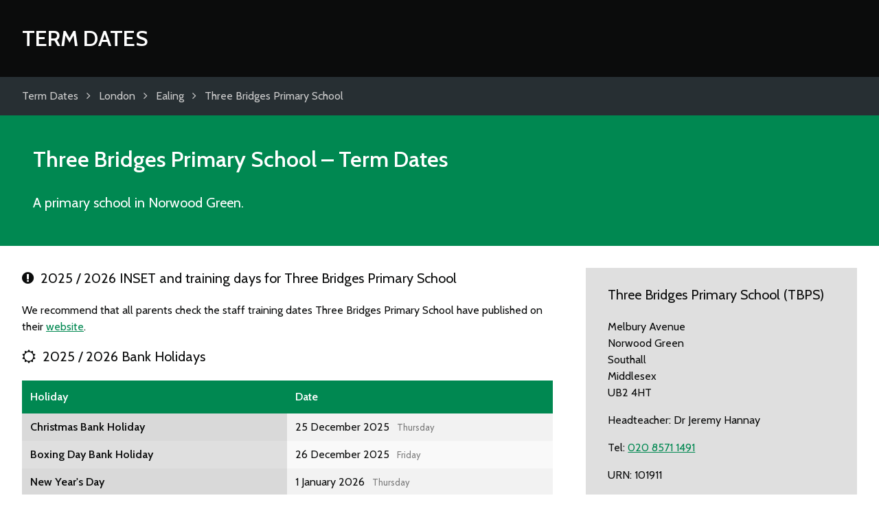

--- FILE ---
content_type: text/html; charset=utf-8
request_url: https://www.google.com/recaptcha/api2/aframe
body_size: 248
content:
<!DOCTYPE HTML><html><head><meta http-equiv="content-type" content="text/html; charset=UTF-8"></head><body><script nonce="75BOcJcoxKR1Hf7Eg5yn0g">/** Anti-fraud and anti-abuse applications only. See google.com/recaptcha */ try{var clients={'sodar':'https://pagead2.googlesyndication.com/pagead/sodar?'};window.addEventListener("message",function(a){try{if(a.source===window.parent){var b=JSON.parse(a.data);var c=clients[b['id']];if(c){var d=document.createElement('img');d.src=c+b['params']+'&rc='+(localStorage.getItem("rc::a")?sessionStorage.getItem("rc::b"):"");window.document.body.appendChild(d);sessionStorage.setItem("rc::e",parseInt(sessionStorage.getItem("rc::e")||0)+1);localStorage.setItem("rc::h",'1768985425613');}}}catch(b){}});window.parent.postMessage("_grecaptcha_ready", "*");}catch(b){}</script></body></html>